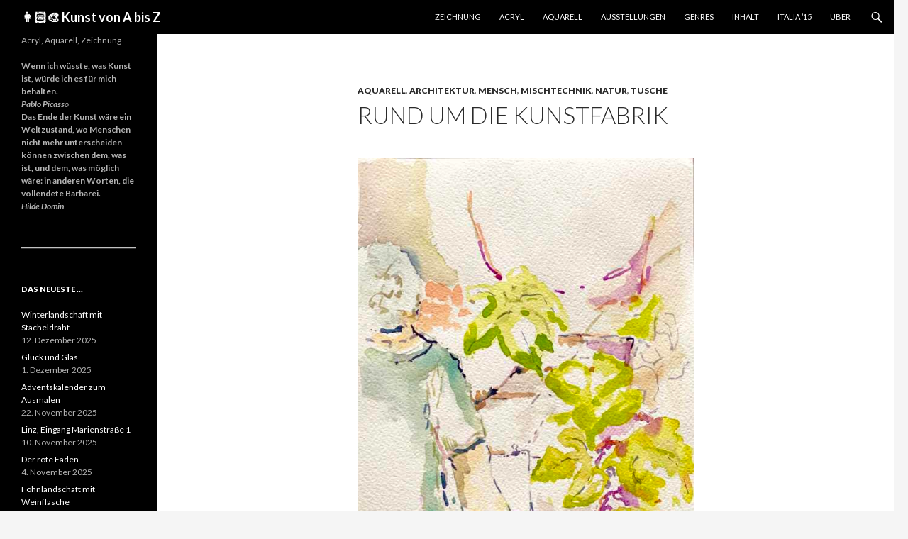

--- FILE ---
content_type: text/html; charset=UTF-8
request_url: https://kunst.stangl.eu/rund-um-die-kunstfabrik-2/
body_size: 8131
content:
<!DOCTYPE html>
<!--[if IE 7]>
<html class="ie ie7" lang="de">
<![endif]-->
<!--[if IE 8]>
<html class="ie ie8" lang="de">
<![endif]-->
<!--[if !(IE 7) & !(IE 8)]><!-->
<html lang="de">
<!--<![endif]-->
<head>
	<meta charset="UTF-8">
	<meta name="viewport" content="width=device-width">
	<title>Rund um die Kunstfabrik | 👩🏻‍🎨 Kunst von A  bis  Z</title>
	<link rel="profile" href="http://gmpg.org/xfn/11">
	<link rel="pingback" href="https://kunst.stangl.eu/xmlrpc.php">
	<!--[if lt IE 9]>
	<script src="https://kunst.stangl.eu/wp-content/themes/twentyfourteenOLD/js/html5.js"></script>
	<![endif]-->
	<meta name='robots' content='max-image-preview:large' />
<link rel='dns-prefetch' href='//fonts.googleapis.com' />
<link rel="alternate" title="oEmbed (JSON)" type="application/json+oembed" href="https://kunst.stangl.eu/wp-json/oembed/1.0/embed?url=https%3A%2F%2Fkunst.stangl.eu%2Frund-um-die-kunstfabrik-2%2F" />
<link rel="alternate" title="oEmbed (XML)" type="text/xml+oembed" href="https://kunst.stangl.eu/wp-json/oembed/1.0/embed?url=https%3A%2F%2Fkunst.stangl.eu%2Frund-um-die-kunstfabrik-2%2F&#038;format=xml" />
<style id='wp-img-auto-sizes-contain-inline-css' type='text/css'>
img:is([sizes=auto i],[sizes^="auto," i]){contain-intrinsic-size:3000px 1500px}
/*# sourceURL=wp-img-auto-sizes-contain-inline-css */
</style>
<style id='wp-emoji-styles-inline-css' type='text/css'>

	img.wp-smiley, img.emoji {
		display: inline !important;
		border: none !important;
		box-shadow: none !important;
		height: 1em !important;
		width: 1em !important;
		margin: 0 0.07em !important;
		vertical-align: -0.1em !important;
		background: none !important;
		padding: 0 !important;
	}
/*# sourceURL=wp-emoji-styles-inline-css */
</style>
<link rel='stylesheet' id='wp-block-library-css' href='https://kunst.stangl.eu/wp-includes/css/dist/block-library/style.min.css?ver=6.9' type='text/css' media='all' />
<style id='wp-block-heading-inline-css' type='text/css'>
h1:where(.wp-block-heading).has-background,h2:where(.wp-block-heading).has-background,h3:where(.wp-block-heading).has-background,h4:where(.wp-block-heading).has-background,h5:where(.wp-block-heading).has-background,h6:where(.wp-block-heading).has-background{padding:1.25em 2.375em}h1.has-text-align-left[style*=writing-mode]:where([style*=vertical-lr]),h1.has-text-align-right[style*=writing-mode]:where([style*=vertical-rl]),h2.has-text-align-left[style*=writing-mode]:where([style*=vertical-lr]),h2.has-text-align-right[style*=writing-mode]:where([style*=vertical-rl]),h3.has-text-align-left[style*=writing-mode]:where([style*=vertical-lr]),h3.has-text-align-right[style*=writing-mode]:where([style*=vertical-rl]),h4.has-text-align-left[style*=writing-mode]:where([style*=vertical-lr]),h4.has-text-align-right[style*=writing-mode]:where([style*=vertical-rl]),h5.has-text-align-left[style*=writing-mode]:where([style*=vertical-lr]),h5.has-text-align-right[style*=writing-mode]:where([style*=vertical-rl]),h6.has-text-align-left[style*=writing-mode]:where([style*=vertical-lr]),h6.has-text-align-right[style*=writing-mode]:where([style*=vertical-rl]){rotate:180deg}
/*# sourceURL=https://kunst.stangl.eu/wp-includes/blocks/heading/style.min.css */
</style>
<style id='wp-block-paragraph-inline-css' type='text/css'>
.is-small-text{font-size:.875em}.is-regular-text{font-size:1em}.is-large-text{font-size:2.25em}.is-larger-text{font-size:3em}.has-drop-cap:not(:focus):first-letter{float:left;font-size:8.4em;font-style:normal;font-weight:100;line-height:.68;margin:.05em .1em 0 0;text-transform:uppercase}body.rtl .has-drop-cap:not(:focus):first-letter{float:none;margin-left:.1em}p.has-drop-cap.has-background{overflow:hidden}:root :where(p.has-background){padding:1.25em 2.375em}:where(p.has-text-color:not(.has-link-color)) a{color:inherit}p.has-text-align-left[style*="writing-mode:vertical-lr"],p.has-text-align-right[style*="writing-mode:vertical-rl"]{rotate:180deg}
/*# sourceURL=https://kunst.stangl.eu/wp-includes/blocks/paragraph/style.min.css */
</style>
<style id='wp-block-separator-inline-css' type='text/css'>
@charset "UTF-8";.wp-block-separator{border:none;border-top:2px solid}:root :where(.wp-block-separator.is-style-dots){height:auto;line-height:1;text-align:center}:root :where(.wp-block-separator.is-style-dots):before{color:currentColor;content:"···";font-family:serif;font-size:1.5em;letter-spacing:2em;padding-left:2em}.wp-block-separator.is-style-dots{background:none!important;border:none!important}
/*# sourceURL=https://kunst.stangl.eu/wp-includes/blocks/separator/style.min.css */
</style>
<style id='global-styles-inline-css' type='text/css'>
:root{--wp--preset--aspect-ratio--square: 1;--wp--preset--aspect-ratio--4-3: 4/3;--wp--preset--aspect-ratio--3-4: 3/4;--wp--preset--aspect-ratio--3-2: 3/2;--wp--preset--aspect-ratio--2-3: 2/3;--wp--preset--aspect-ratio--16-9: 16/9;--wp--preset--aspect-ratio--9-16: 9/16;--wp--preset--color--black: #000000;--wp--preset--color--cyan-bluish-gray: #abb8c3;--wp--preset--color--white: #ffffff;--wp--preset--color--pale-pink: #f78da7;--wp--preset--color--vivid-red: #cf2e2e;--wp--preset--color--luminous-vivid-orange: #ff6900;--wp--preset--color--luminous-vivid-amber: #fcb900;--wp--preset--color--light-green-cyan: #7bdcb5;--wp--preset--color--vivid-green-cyan: #00d084;--wp--preset--color--pale-cyan-blue: #8ed1fc;--wp--preset--color--vivid-cyan-blue: #0693e3;--wp--preset--color--vivid-purple: #9b51e0;--wp--preset--gradient--vivid-cyan-blue-to-vivid-purple: linear-gradient(135deg,rgb(6,147,227) 0%,rgb(155,81,224) 100%);--wp--preset--gradient--light-green-cyan-to-vivid-green-cyan: linear-gradient(135deg,rgb(122,220,180) 0%,rgb(0,208,130) 100%);--wp--preset--gradient--luminous-vivid-amber-to-luminous-vivid-orange: linear-gradient(135deg,rgb(252,185,0) 0%,rgb(255,105,0) 100%);--wp--preset--gradient--luminous-vivid-orange-to-vivid-red: linear-gradient(135deg,rgb(255,105,0) 0%,rgb(207,46,46) 100%);--wp--preset--gradient--very-light-gray-to-cyan-bluish-gray: linear-gradient(135deg,rgb(238,238,238) 0%,rgb(169,184,195) 100%);--wp--preset--gradient--cool-to-warm-spectrum: linear-gradient(135deg,rgb(74,234,220) 0%,rgb(151,120,209) 20%,rgb(207,42,186) 40%,rgb(238,44,130) 60%,rgb(251,105,98) 80%,rgb(254,248,76) 100%);--wp--preset--gradient--blush-light-purple: linear-gradient(135deg,rgb(255,206,236) 0%,rgb(152,150,240) 100%);--wp--preset--gradient--blush-bordeaux: linear-gradient(135deg,rgb(254,205,165) 0%,rgb(254,45,45) 50%,rgb(107,0,62) 100%);--wp--preset--gradient--luminous-dusk: linear-gradient(135deg,rgb(255,203,112) 0%,rgb(199,81,192) 50%,rgb(65,88,208) 100%);--wp--preset--gradient--pale-ocean: linear-gradient(135deg,rgb(255,245,203) 0%,rgb(182,227,212) 50%,rgb(51,167,181) 100%);--wp--preset--gradient--electric-grass: linear-gradient(135deg,rgb(202,248,128) 0%,rgb(113,206,126) 100%);--wp--preset--gradient--midnight: linear-gradient(135deg,rgb(2,3,129) 0%,rgb(40,116,252) 100%);--wp--preset--font-size--small: 13px;--wp--preset--font-size--medium: 20px;--wp--preset--font-size--large: 36px;--wp--preset--font-size--x-large: 42px;--wp--preset--spacing--20: 0.44rem;--wp--preset--spacing--30: 0.67rem;--wp--preset--spacing--40: 1rem;--wp--preset--spacing--50: 1.5rem;--wp--preset--spacing--60: 2.25rem;--wp--preset--spacing--70: 3.38rem;--wp--preset--spacing--80: 5.06rem;--wp--preset--shadow--natural: 6px 6px 9px rgba(0, 0, 0, 0.2);--wp--preset--shadow--deep: 12px 12px 50px rgba(0, 0, 0, 0.4);--wp--preset--shadow--sharp: 6px 6px 0px rgba(0, 0, 0, 0.2);--wp--preset--shadow--outlined: 6px 6px 0px -3px rgb(255, 255, 255), 6px 6px rgb(0, 0, 0);--wp--preset--shadow--crisp: 6px 6px 0px rgb(0, 0, 0);}:where(.is-layout-flex){gap: 0.5em;}:where(.is-layout-grid){gap: 0.5em;}body .is-layout-flex{display: flex;}.is-layout-flex{flex-wrap: wrap;align-items: center;}.is-layout-flex > :is(*, div){margin: 0;}body .is-layout-grid{display: grid;}.is-layout-grid > :is(*, div){margin: 0;}:where(.wp-block-columns.is-layout-flex){gap: 2em;}:where(.wp-block-columns.is-layout-grid){gap: 2em;}:where(.wp-block-post-template.is-layout-flex){gap: 1.25em;}:where(.wp-block-post-template.is-layout-grid){gap: 1.25em;}.has-black-color{color: var(--wp--preset--color--black) !important;}.has-cyan-bluish-gray-color{color: var(--wp--preset--color--cyan-bluish-gray) !important;}.has-white-color{color: var(--wp--preset--color--white) !important;}.has-pale-pink-color{color: var(--wp--preset--color--pale-pink) !important;}.has-vivid-red-color{color: var(--wp--preset--color--vivid-red) !important;}.has-luminous-vivid-orange-color{color: var(--wp--preset--color--luminous-vivid-orange) !important;}.has-luminous-vivid-amber-color{color: var(--wp--preset--color--luminous-vivid-amber) !important;}.has-light-green-cyan-color{color: var(--wp--preset--color--light-green-cyan) !important;}.has-vivid-green-cyan-color{color: var(--wp--preset--color--vivid-green-cyan) !important;}.has-pale-cyan-blue-color{color: var(--wp--preset--color--pale-cyan-blue) !important;}.has-vivid-cyan-blue-color{color: var(--wp--preset--color--vivid-cyan-blue) !important;}.has-vivid-purple-color{color: var(--wp--preset--color--vivid-purple) !important;}.has-black-background-color{background-color: var(--wp--preset--color--black) !important;}.has-cyan-bluish-gray-background-color{background-color: var(--wp--preset--color--cyan-bluish-gray) !important;}.has-white-background-color{background-color: var(--wp--preset--color--white) !important;}.has-pale-pink-background-color{background-color: var(--wp--preset--color--pale-pink) !important;}.has-vivid-red-background-color{background-color: var(--wp--preset--color--vivid-red) !important;}.has-luminous-vivid-orange-background-color{background-color: var(--wp--preset--color--luminous-vivid-orange) !important;}.has-luminous-vivid-amber-background-color{background-color: var(--wp--preset--color--luminous-vivid-amber) !important;}.has-light-green-cyan-background-color{background-color: var(--wp--preset--color--light-green-cyan) !important;}.has-vivid-green-cyan-background-color{background-color: var(--wp--preset--color--vivid-green-cyan) !important;}.has-pale-cyan-blue-background-color{background-color: var(--wp--preset--color--pale-cyan-blue) !important;}.has-vivid-cyan-blue-background-color{background-color: var(--wp--preset--color--vivid-cyan-blue) !important;}.has-vivid-purple-background-color{background-color: var(--wp--preset--color--vivid-purple) !important;}.has-black-border-color{border-color: var(--wp--preset--color--black) !important;}.has-cyan-bluish-gray-border-color{border-color: var(--wp--preset--color--cyan-bluish-gray) !important;}.has-white-border-color{border-color: var(--wp--preset--color--white) !important;}.has-pale-pink-border-color{border-color: var(--wp--preset--color--pale-pink) !important;}.has-vivid-red-border-color{border-color: var(--wp--preset--color--vivid-red) !important;}.has-luminous-vivid-orange-border-color{border-color: var(--wp--preset--color--luminous-vivid-orange) !important;}.has-luminous-vivid-amber-border-color{border-color: var(--wp--preset--color--luminous-vivid-amber) !important;}.has-light-green-cyan-border-color{border-color: var(--wp--preset--color--light-green-cyan) !important;}.has-vivid-green-cyan-border-color{border-color: var(--wp--preset--color--vivid-green-cyan) !important;}.has-pale-cyan-blue-border-color{border-color: var(--wp--preset--color--pale-cyan-blue) !important;}.has-vivid-cyan-blue-border-color{border-color: var(--wp--preset--color--vivid-cyan-blue) !important;}.has-vivid-purple-border-color{border-color: var(--wp--preset--color--vivid-purple) !important;}.has-vivid-cyan-blue-to-vivid-purple-gradient-background{background: var(--wp--preset--gradient--vivid-cyan-blue-to-vivid-purple) !important;}.has-light-green-cyan-to-vivid-green-cyan-gradient-background{background: var(--wp--preset--gradient--light-green-cyan-to-vivid-green-cyan) !important;}.has-luminous-vivid-amber-to-luminous-vivid-orange-gradient-background{background: var(--wp--preset--gradient--luminous-vivid-amber-to-luminous-vivid-orange) !important;}.has-luminous-vivid-orange-to-vivid-red-gradient-background{background: var(--wp--preset--gradient--luminous-vivid-orange-to-vivid-red) !important;}.has-very-light-gray-to-cyan-bluish-gray-gradient-background{background: var(--wp--preset--gradient--very-light-gray-to-cyan-bluish-gray) !important;}.has-cool-to-warm-spectrum-gradient-background{background: var(--wp--preset--gradient--cool-to-warm-spectrum) !important;}.has-blush-light-purple-gradient-background{background: var(--wp--preset--gradient--blush-light-purple) !important;}.has-blush-bordeaux-gradient-background{background: var(--wp--preset--gradient--blush-bordeaux) !important;}.has-luminous-dusk-gradient-background{background: var(--wp--preset--gradient--luminous-dusk) !important;}.has-pale-ocean-gradient-background{background: var(--wp--preset--gradient--pale-ocean) !important;}.has-electric-grass-gradient-background{background: var(--wp--preset--gradient--electric-grass) !important;}.has-midnight-gradient-background{background: var(--wp--preset--gradient--midnight) !important;}.has-small-font-size{font-size: var(--wp--preset--font-size--small) !important;}.has-medium-font-size{font-size: var(--wp--preset--font-size--medium) !important;}.has-large-font-size{font-size: var(--wp--preset--font-size--large) !important;}.has-x-large-font-size{font-size: var(--wp--preset--font-size--x-large) !important;}
/*# sourceURL=global-styles-inline-css */
</style>

<style id='classic-theme-styles-inline-css' type='text/css'>
/*! This file is auto-generated */
.wp-block-button__link{color:#fff;background-color:#32373c;border-radius:9999px;box-shadow:none;text-decoration:none;padding:calc(.667em + 2px) calc(1.333em + 2px);font-size:1.125em}.wp-block-file__button{background:#32373c;color:#fff;text-decoration:none}
/*# sourceURL=/wp-includes/css/classic-themes.min.css */
</style>
<link rel='stylesheet' id='twentyfourteen-lato-css' href='//fonts.googleapis.com/css?family=Lato%3A300%2C400%2C700%2C900%2C300italic%2C400italic%2C700italic' type='text/css' media='all' />
<link rel='stylesheet' id='genericons-css' href='https://kunst.stangl.eu/wp-content/themes/twentyfourteenOLD/genericons/genericons.css?ver=3.0.3' type='text/css' media='all' />
<link rel='stylesheet' id='twentyfourteen-style-css' href='https://kunst.stangl.eu/wp-content/themes/twentyfourteenOLD/style.css?ver=6.9' type='text/css' media='all' />
<script type="text/javascript" src="https://kunst.stangl.eu/wp-includes/js/jquery/jquery.min.js?ver=3.7.1" id="jquery-core-js"></script>
<script type="text/javascript" src="https://kunst.stangl.eu/wp-includes/js/jquery/jquery-migrate.min.js?ver=3.4.1" id="jquery-migrate-js"></script>
<link rel="https://api.w.org/" href="https://kunst.stangl.eu/wp-json/" /><link rel="alternate" title="JSON" type="application/json" href="https://kunst.stangl.eu/wp-json/wp/v2/posts/1531" /><link rel="EditURI" type="application/rsd+xml" title="RSD" href="https://kunst.stangl.eu/xmlrpc.php?rsd" />
<meta name="generator" content="WordPress 6.9" />
<link rel="canonical" href="https://kunst.stangl.eu/rund-um-die-kunstfabrik-2/" />
<link rel='shortlink' href='https://kunst.stangl.eu/?p=1531' />
<!-- Google tag (gtag.js) -->
<script async src="https://www.googletagmanager.com/gtag/js?id=G-JK5FRD2KFX"></script>
<script>
  window.dataLayer = window.dataLayer || [];
  function gtag(){dataLayer.push(arguments);}
  gtag('js', new Date());

  gtag('config', 'G-JK5FRD2KFX');
</script>

<script async language="javascript" type="text/javascript" src="//bestmanagement.stangl.eu/copypasteKUNST.js"></script>
<meta name=viewport content="width=device-width, initial-scale=1">		<script>
  (function(i,s,o,g,r,a,m){i['GoogleAnalyticsObject']=r;i[r]=i[r]||function(){
  (i[r].q=i[r].q||[]).push(arguments)},i[r].l=1*new Date();a=s.createElement(o),
  m=s.getElementsByTagName(o)[0];a.async=1;a.src=g;m.parentNode.insertBefore(a,m)
  })(window,document,'script','//www.google-analytics.com/analytics.js','ga');

  ga('create', 'UA-240692-59', 'auto');
  ga('send', 'pageview');

</script>
</head>

<body class="wp-singular post-template-default single single-post postid-1531 single-format-standard wp-theme-twentyfourteenOLD masthead-fixed full-width footer-widgets singular">

<div id="page" class="hfeed site">
	
	<header id="masthead" class="site-header" role="banner">
		<div class="header-main">
			<h1 class="site-title"><a href="https://kunst.stangl.eu/" rel="home">👩🏻‍🎨 Kunst von A  bis  Z</a></h1>

			<div class="search-toggle">
				<a href="#search-container" class="screen-reader-text">Search</a>
			</div>

			<nav id="primary-navigation" class="site-navigation primary-navigation" role="navigation">
				<button class="menu-toggle">Primary Menu</button>
				<a class="screen-reader-text skip-link" href="#content">Skip to content</a>
				<div class="nav-menu"><ul>
<li class="page_item page-item-183"><a href="https://kunst.stangl.eu/zeichnungen/">ZEICHNUNG</a></li>
<li class="page_item page-item-1060"><a href="https://kunst.stangl.eu/acryl/">Acryl</a></li>
<li class="page_item page-item-258"><a href="https://kunst.stangl.eu/aquarell/">AQUARELL</a></li>
<li class="page_item page-item-404"><a href="https://kunst.stangl.eu/ausstellung/">Ausstellungen</a></li>
<li class="page_item page-item-2281"><a href="https://kunst.stangl.eu/genres/">GENRES</a></li>
<li class="page_item page-item-2"><a href="https://kunst.stangl.eu/inhalt-acryl-aquarell-zeichnung-werner-stangl/">INHALT</a></li>
<li class="page_item page-item-460"><a href="https://kunst.stangl.eu/italia-15/">ITALIA &#8217;15</a></li>
<li class="page_item page-item-310"><a href="https://kunst.stangl.eu/ueber-werner-stangl/">ÜBER</a></li>
</ul></div>
			</nav>
		</div>

		<div id="search-container" class="search-box-wrapper hide">
			<div class="search-box">
				<form role="search" method="get" class="search-form" action="https://kunst.stangl.eu/">
				<label>
					<span class="screen-reader-text">Suche nach:</span>
					<input type="search" class="search-field" placeholder="Suchen …" value="" name="s" />
				</label>
				<input type="submit" class="search-submit" value="Suchen" />
			</form>			</div>
		</div>
	</header><!-- #masthead -->

	<div id="main" class="site-main">

	<div id="primary" class="content-area">
		<div id="content" class="site-content" role="main">
			
<article id="post-1531" class="post-1531 post type-post status-publish format-standard hentry category-aquarell category-architektur category-mensch category-mischtechnik category-natur category-tusche">
	
	<header class="entry-header">
				<div class="entry-meta">
			<span class="cat-links"><a href="https://kunst.stangl.eu/category/material/aquarell/" rel="category tag">Aquarell</a>, <a href="https://kunst.stangl.eu/category/genre/architektur/" rel="category tag">Architektur</a>, <a href="https://kunst.stangl.eu/category/genre/mensch/" rel="category tag">Mensch</a>, <a href="https://kunst.stangl.eu/category/material/mischtechnik/" rel="category tag">Mischtechnik</a>, <a href="https://kunst.stangl.eu/category/genre/natur/" rel="category tag">Natur</a>, <a href="https://kunst.stangl.eu/category/material/tusche/" rel="category tag">Tusche</a></span>
		</div>
		<h1 class="entry-title">Rund um die Kunstfabrik</h1>
		<div class="entry-meta">
					</div><!-- .entry-meta -->
	</header><!-- .entry-header -->

		<div class="entry-content">
		<p><a href="https://kunst.stangl.eu/wp-content/uploads/2021/07/IMG_6477D.jpg"><img decoding="async" class="aligncenter size-full wp-image-1533" src="https://kunst.stangl.eu/wp-content/uploads/2021/07/IMG_6477D.jpg" alt="Auffahrt aus dem Keller" width="100%" srcset="https://kunst.stangl.eu/wp-content/uploads/2021/07/IMG_6477D.jpg 551w, https://kunst.stangl.eu/wp-content/uploads/2021/07/IMG_6477D-207x300.jpg 207w" sizes="(max-width: 551px) 100vw, 551px" /></a></p>
<p><em>Aquarell auf Fabriano, 25&#215;36 cm</em></p>
<p><a href="https://kunst.stangl.eu/wp-content/uploads/2021/07/IMG_6476D.jpg"><img decoding="async" class="aligncenter size-full wp-image-1532" src="https://kunst.stangl.eu/wp-content/uploads/2021/07/IMG_6476D.jpg" alt="Rostiges Schloss" width="100%" srcset="https://kunst.stangl.eu/wp-content/uploads/2021/07/IMG_6476D.jpg 536w, https://kunst.stangl.eu/wp-content/uploads/2021/07/IMG_6476D-201x300.jpg 201w" sizes="(max-width: 536px) 100vw, 536px" /></a></p>
<p><em>Aquarell auf Fabriano, 25&#215;36 cm</em></p>
<p><a href="https://kunst.stangl.eu/wp-content/uploads/2021/07/IMG_6479D.jpg"><img decoding="async" class="aligncenter size-full wp-image-1536" src="https://kunst.stangl.eu/wp-content/uploads/2021/07/IMG_6479D.jpg" alt="Deinleingasse" width="100%" srcset="https://kunst.stangl.eu/wp-content/uploads/2021/07/IMG_6479D.jpg 800w, https://kunst.stangl.eu/wp-content/uploads/2021/07/IMG_6479D-300x300.jpg 300w, https://kunst.stangl.eu/wp-content/uploads/2021/07/IMG_6479D-150x150.jpg 150w, https://kunst.stangl.eu/wp-content/uploads/2021/07/IMG_6479D-768x765.jpg 768w" sizes="(max-width: 800px) 100vw, 800px" /></a></p>
<p><em>Tusche auf Papier, 40&#215;40 cm</em></p>
<p><a href="https://kunst.stangl.eu/wp-content/uploads/2021/07/IMG_6483.jpg"><img decoding="async" class="aligncenter size-full wp-image-1537" src="https://kunst.stangl.eu/wp-content/uploads/2021/07/IMG_6483.jpg" alt="Regenabfluss" width="100%" srcset="https://kunst.stangl.eu/wp-content/uploads/2021/07/IMG_6483.jpg 794w, https://kunst.stangl.eu/wp-content/uploads/2021/07/IMG_6483-298x300.jpg 298w, https://kunst.stangl.eu/wp-content/uploads/2021/07/IMG_6483-150x150.jpg 150w, https://kunst.stangl.eu/wp-content/uploads/2021/07/IMG_6483-768x774.jpg 768w" sizes="(max-width: 794px) 100vw, 794px" /></a></p>
<p><em>Tusche auf Papier, 40&#215;40 cm</em></p>
<p><a href="https://kunst.stangl.eu/wp-content/uploads/2021/07/IMG_6486.jpg"><img decoding="async" class="aligncenter size-full wp-image-1539" src="https://kunst.stangl.eu/wp-content/uploads/2021/07/IMG_6486.jpg" alt="zwei Korbstühle" width="100%" srcset="https://kunst.stangl.eu/wp-content/uploads/2021/07/IMG_6486.jpg 786w, https://kunst.stangl.eu/wp-content/uploads/2021/07/IMG_6486-295x300.jpg 295w, https://kunst.stangl.eu/wp-content/uploads/2021/07/IMG_6486-768x782.jpg 768w" sizes="(max-width: 786px) 100vw, 786px" /></a></p>
<p><em>Tusche auf Papier, aquarelliert, 40&#215;40 cm</em></p>
<p><a href="https://kunst.stangl.eu/wp-content/uploads/2021/07/IMG_6484.jpg"><img decoding="async" class="aligncenter size-full wp-image-1548" src="https://kunst.stangl.eu/wp-content/uploads/2021/07/IMG_6484.jpg" alt="Citroen Picasso" width="100%" srcset="https://kunst.stangl.eu/wp-content/uploads/2021/07/IMG_6484.jpg 1000w, https://kunst.stangl.eu/wp-content/uploads/2021/07/IMG_6484-300x300.jpg 300w, https://kunst.stangl.eu/wp-content/uploads/2021/07/IMG_6484-150x150.jpg 150w, https://kunst.stangl.eu/wp-content/uploads/2021/07/IMG_6484-768x766.jpg 768w" sizes="(max-width: 1000px) 100vw, 1000px" /></a></p>
<p><em>Tusche auf Papier, 40&#215;40 cm</em></p>
	</div><!-- .entry-content -->
	
	</article><!-- #post-## -->
	<nav class="navigation post-navigation" role="navigation">
		<h1 class="screen-reader-text">Post navigation</h1>
		<div class="nav-links">
			<a href="https://kunst.stangl.eu/donau-bei-plesching/" rel="prev"><span class="meta-nav">Previous Post</span>Donau bei Plesching</a><a href="https://kunst.stangl.eu/baerenhitze/" rel="next"><span class="meta-nav">Next Post</span>Bärenhitze</a>		</div><!-- .nav-links -->
	</nav><!-- .navigation -->
			</div><!-- #content -->
	</div><!-- #primary -->

<div id="secondary">
		<h2 class="site-description">Acryl, Aquarell, Zeichnung</h2>
	
	
		<div id="primary-sidebar" class="primary-sidebar widget-area" role="complementary">
		<aside id="block-21" class="widget widget_block widget_text">
<p><strong>Wenn ich wüsste, was Kunst ist, würde ich es für mich behalten.<br><em>Pablo Picass</em></strong><em>o</em><br><strong>Das Ende der Kunst wäre ein Weltzustand, wo Menschen nicht mehr unterscheiden können zwischen dem, was ist, und dem, was möglich wäre: in anderen Worten, die vollendete Barbarei.</strong><br><strong><em>Hilde Domin</em></strong></p>
</aside><aside id="block-25" class="widget widget_block">
<hr class="wp-block-separator has-alpha-channel-opacity"/>
</aside>
		<aside id="recent-posts-2" class="widget widget_recent_entries">
		<h1 class="widget-title">Das Neueste …</h1>
		<ul>
											<li>
					<a href="https://kunst.stangl.eu/winterlandschaft-mit-stacheldraht/">Winterlandschaft mit Stacheldraht</a>
											<span class="post-date">12. Dezember 2025</span>
									</li>
											<li>
					<a href="https://kunst.stangl.eu/glueck-und-glas/">Glück und Glas</a>
											<span class="post-date">1. Dezember 2025</span>
									</li>
											<li>
					<a href="https://kunst.stangl.eu/adventskalender-zum-ausmalen/">Adventskalender zum Ausmalen</a>
											<span class="post-date">22. November 2025</span>
									</li>
											<li>
					<a href="https://kunst.stangl.eu/linz-marienstrasse-1/">Linz, Eingang Marienstraße 1</a>
											<span class="post-date">10. November 2025</span>
									</li>
											<li>
					<a href="https://kunst.stangl.eu/der-rote-faden/">Der rote Faden</a>
											<span class="post-date">4. November 2025</span>
									</li>
											<li>
					<a href="https://kunst.stangl.eu/foehnlandschaft-mit-weinflasche/">Föhnlandschaft mit Weinflasche</a>
											<span class="post-date">4. November 2025</span>
									</li>
											<li>
					<a href="https://kunst.stangl.eu/stillleben-mit-malerin/">Stillleben mit Malerin</a>
											<span class="post-date">4. November 2025</span>
									</li>
					</ul>

		</aside><aside id="block-30" class="widget widget_block">
<h3 class="wp-block-heading">GENRES</h3>
</aside><aside id="block-27" class="widget widget_block">
<p><a href="https://kunst.stangl.eu/?s=Akt"><strong>Akt</strong></a></p>
<p><a href="https://kunst.stangl.eu/?s=Architektur"><strong>Architektur </strong></a></p>
<p><a href="https://kunst.stangl.eu/?s=Landschaft"><strong>Landschaft </strong></a></p>
<p><a href="https://kunst.stangl.eu/?s=Stillleben"><strong>Stillleben </strong></a></p>
</aside><aside id="block-11" class="widget widget_block">
<hr class="wp-block-separator"/>
</aside><aside id="block-12" class="widget widget_block widget_text">
<p><a href="https://literatur.stangl.eu/"><strong>LITERATUR</strong></a></p>
</aside><aside id="block-13" class="widget widget_block widget_text">
<p><a href="https://foto.stangl.eu/"><strong>FOTOGRAFIE</strong></a></p>
</aside><aside id="block-14" class="widget widget_block widget_text">
<p><a href="https://www.stangl.eu/nachricht/"><strong>NACHRICHT</strong></a></p>
</aside><aside id="block-15" class="widget widget_block widget_text">
<p><a href="https://www.stangl.eu/management/impressum.shtml" target="_blank" rel="noopener"><strong>IMPRESSUM</strong></a></p>
</aside><aside id="block-16" class="widget widget_block widget_text">
<p><a href="https://www.stangl.eu/management/datenschutzerklaerung.shtml" target="_blank">DATENSCHUTZERKLÄRUNG</a></p>
</aside><aside id="block-17" class="widget widget_block widget_text">
<p><strong><script type="text/javascript" language="JavaScript">
<!--
YearNow = new Date();
YearToday = YearNow.getFullYear();
document.write("WIEN LINZ FREIBURG "+ YearToday);
//-->
</script>
</strong></p>
</aside>	</div><!-- #primary-sidebar -->
	</div><!-- #secondary -->

		</div><!-- #main -->

		<footer id="colophon" class="site-footer" role="contentinfo">

			
<div id="supplementary">
	<div id="footer-sidebar" class="footer-sidebar widget-area" role="complementary">
		<aside id="custom_html-3" class="widget_text widget widget_custom_html"><div class="textwidget custom-html-widget"><object data="https://www.stangl.eu/zaehlpixel/EUkunst.html" width="1px" height="1px"></object></div></aside>	</div><!-- #footer-sidebar -->
</div><!-- #supplementary -->

			<div class="site-info">
								<a href="http://wordpress.org/">Proudly powered by WordPress</a>
			</div><!-- .site-info -->
		</footer><!-- #colophon -->
	</div><!-- #page -->

	<script type="speculationrules">
{"prefetch":[{"source":"document","where":{"and":[{"href_matches":"/*"},{"not":{"href_matches":["/wp-*.php","/wp-admin/*","/wp-content/uploads/*","/wp-content/*","/wp-content/plugins/*","/wp-content/themes/twentyfourteenOLD/*","/*\\?(.+)"]}},{"not":{"selector_matches":"a[rel~=\"nofollow\"]"}},{"not":{"selector_matches":".no-prefetch, .no-prefetch a"}}]},"eagerness":"conservative"}]}
</script>
<script type="text/javascript" src="https://kunst.stangl.eu/wp-includes/js/imagesloaded.min.js?ver=5.0.0" id="imagesloaded-js"></script>
<script type="text/javascript" src="https://kunst.stangl.eu/wp-includes/js/masonry.min.js?ver=4.2.2" id="masonry-js"></script>
<script type="text/javascript" src="https://kunst.stangl.eu/wp-includes/js/jquery/jquery.masonry.min.js?ver=3.1.2b" id="jquery-masonry-js"></script>
<script type="text/javascript" src="https://kunst.stangl.eu/wp-content/themes/twentyfourteenOLD/js/functions.js?ver=20140616" id="twentyfourteen-script-js"></script>
<script id="wp-emoji-settings" type="application/json">
{"baseUrl":"https://s.w.org/images/core/emoji/17.0.2/72x72/","ext":".png","svgUrl":"https://s.w.org/images/core/emoji/17.0.2/svg/","svgExt":".svg","source":{"concatemoji":"https://kunst.stangl.eu/wp-includes/js/wp-emoji-release.min.js?ver=6.9"}}
</script>
<script type="module">
/* <![CDATA[ */
/*! This file is auto-generated */
const a=JSON.parse(document.getElementById("wp-emoji-settings").textContent),o=(window._wpemojiSettings=a,"wpEmojiSettingsSupports"),s=["flag","emoji"];function i(e){try{var t={supportTests:e,timestamp:(new Date).valueOf()};sessionStorage.setItem(o,JSON.stringify(t))}catch(e){}}function c(e,t,n){e.clearRect(0,0,e.canvas.width,e.canvas.height),e.fillText(t,0,0);t=new Uint32Array(e.getImageData(0,0,e.canvas.width,e.canvas.height).data);e.clearRect(0,0,e.canvas.width,e.canvas.height),e.fillText(n,0,0);const a=new Uint32Array(e.getImageData(0,0,e.canvas.width,e.canvas.height).data);return t.every((e,t)=>e===a[t])}function p(e,t){e.clearRect(0,0,e.canvas.width,e.canvas.height),e.fillText(t,0,0);var n=e.getImageData(16,16,1,1);for(let e=0;e<n.data.length;e++)if(0!==n.data[e])return!1;return!0}function u(e,t,n,a){switch(t){case"flag":return n(e,"\ud83c\udff3\ufe0f\u200d\u26a7\ufe0f","\ud83c\udff3\ufe0f\u200b\u26a7\ufe0f")?!1:!n(e,"\ud83c\udde8\ud83c\uddf6","\ud83c\udde8\u200b\ud83c\uddf6")&&!n(e,"\ud83c\udff4\udb40\udc67\udb40\udc62\udb40\udc65\udb40\udc6e\udb40\udc67\udb40\udc7f","\ud83c\udff4\u200b\udb40\udc67\u200b\udb40\udc62\u200b\udb40\udc65\u200b\udb40\udc6e\u200b\udb40\udc67\u200b\udb40\udc7f");case"emoji":return!a(e,"\ud83e\u1fac8")}return!1}function f(e,t,n,a){let r;const o=(r="undefined"!=typeof WorkerGlobalScope&&self instanceof WorkerGlobalScope?new OffscreenCanvas(300,150):document.createElement("canvas")).getContext("2d",{willReadFrequently:!0}),s=(o.textBaseline="top",o.font="600 32px Arial",{});return e.forEach(e=>{s[e]=t(o,e,n,a)}),s}function r(e){var t=document.createElement("script");t.src=e,t.defer=!0,document.head.appendChild(t)}a.supports={everything:!0,everythingExceptFlag:!0},new Promise(t=>{let n=function(){try{var e=JSON.parse(sessionStorage.getItem(o));if("object"==typeof e&&"number"==typeof e.timestamp&&(new Date).valueOf()<e.timestamp+604800&&"object"==typeof e.supportTests)return e.supportTests}catch(e){}return null}();if(!n){if("undefined"!=typeof Worker&&"undefined"!=typeof OffscreenCanvas&&"undefined"!=typeof URL&&URL.createObjectURL&&"undefined"!=typeof Blob)try{var e="postMessage("+f.toString()+"("+[JSON.stringify(s),u.toString(),c.toString(),p.toString()].join(",")+"));",a=new Blob([e],{type:"text/javascript"});const r=new Worker(URL.createObjectURL(a),{name:"wpTestEmojiSupports"});return void(r.onmessage=e=>{i(n=e.data),r.terminate(),t(n)})}catch(e){}i(n=f(s,u,c,p))}t(n)}).then(e=>{for(const n in e)a.supports[n]=e[n],a.supports.everything=a.supports.everything&&a.supports[n],"flag"!==n&&(a.supports.everythingExceptFlag=a.supports.everythingExceptFlag&&a.supports[n]);var t;a.supports.everythingExceptFlag=a.supports.everythingExceptFlag&&!a.supports.flag,a.supports.everything||((t=a.source||{}).concatemoji?r(t.concatemoji):t.wpemoji&&t.twemoji&&(r(t.twemoji),r(t.wpemoji)))});
//# sourceURL=https://kunst.stangl.eu/wp-includes/js/wp-emoji-loader.min.js
/* ]]> */
</script>
<script>
  (function(i,s,o,g,r,a,m){i['GoogleAnalyticsObject']=r;i[r]=i[r]||function(){
  (i[r].q=i[r].q||[]).push(arguments)},i[r].l=1*new Date();a=s.createElement(o),
  m=s.getElementsByTagName(o)[0];a.async=1;a.src=g;m.parentNode.insertBefore(a,m)
  })(window,document,'script','//www.google-analytics.com/analytics.js','ga');

  ga('create', 'UA-240692-59', 'auto');
  ga('send', 'pageview');

</script>
</body>
</html>

--- FILE ---
content_type: text/html
request_url: https://www.stangl.eu/zaehlpixel/EUkunst.html
body_size: 249
content:
<!DOCTYPE html PUBLIC "-//W3C//DTD XHTML 1.0 Transitional//EN" "http://www.w3.org/TR/xhtml1/DTD/xhtml1-transitional.dtd">
<html xmlns="http://www.w3.org/1999/xhtml">
<head>
<meta http-equiv="Content-Type" content="text/html; charset=ISO-8859-1" />
<title>EU kunst</title>
<!-- Global site tag (gtag.js) - Google Analytics -->
<script async src="https://www.googletagmanager.com/gtag/js?id=G-2VTBP7ZXX8"></script>
<script>
  window.dataLayer = window.dataLayer || [];
  function gtag(){dataLayer.push(arguments);}
  gtag('js', new Date());

  gtag('config', 'G-2VTBP7ZXX8');
</script>

<meta name=viewport content="width=device-width, initial-scale=1"></head>
<body>
<font color="white">EU </font>
</body>
</html>